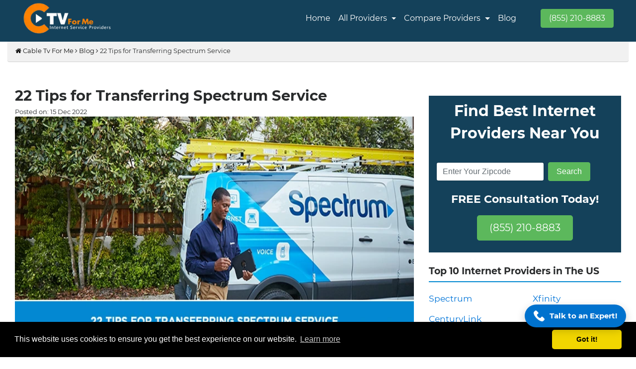

--- FILE ---
content_type: text/html; charset=UTF-8
request_url: https://www.ctvforme.com/blog/22-tips-for-transferring-spectrum-service/
body_size: 10937
content:
<!DOCTYPE html>
<html lang="en-US">


<head>
        <meta charset="UTF-8">
    <title>22 Tips for Transferring Spectrum Service</title>
    <meta name="description" content="The following tips will help you successfully Transferring Spectrum Service. Included are things to do before the switch, and after.">
            <meta name="keywords" content="spectrum transferring service, moving spectrum service, transferring service spectrum">
        <meta name="author" content="CTVForMe">
    <meta name="viewport" content="width=device-width, initial-scale=1.0">
    <meta name="google-site-verification" content="Sz7phOIMYZalO9KaNoZ4NPMWnYqAu0hzoiIhRIBHUAs" />
    <meta name="msvalidate.01" content="FD2F2AD2732E80339266CB89611C431B" />
    <meta name="robots" content="max-image-preview:large">

    <meta name="robots" content="index, follow">


    <link rel="canonical" href="https://www.ctvforme.com/blog/22-tips-for-transferring-spectrum-service/">

    <meta property="og:locale" content="en_US" />    <meta property="og:type" content="website" />    <meta property="og:title" content="22 Tips for Transferring Spectrum Service" />    <meta property="og:url" content="https://www.ctvforme.com/blog/22-tips-for-transferring-spectrum-service/" />    <meta property="og:site_name" content="CTV For Me" />    <meta property="og:image" content="https://www.ctvforme.com/assets/blogs/22-tips-for-transferring-spectrum-service.webp" />    <meta property="twitter:card" content="summary_large_image" />    <meta property="twitter:title" content="22 Tips for Transferring Spectrum Service" />    <meta property="twitter:image" content="https://www.ctvforme.com/assets/blogs/22-tips-for-transferring-spectrum-service.webp" />    <meta property="twitter:site" content="@ctvforme" />    <meta property="twitter:creator" content="@ctvforme" />
    <!-- HTML Meta Tags -->


    <!-- Facebook Meta Tags -->
    <meta property="og:url" content="https://www.ctvforme.com/blog/22-tips-for-transferring-spectrum-service/">
    <meta property="og:type" content="website">
    <meta property="og:title" content="22 Tips for Transferring Spectrum Service">
    <meta property="og:description" content="The following tips will help you successfully Transferring Spectrum Service. Included are things to do before the switch, and after.">
            <meta property="og:image" content="https://www.ctvforme.com/assets/images/ctv-logo.webp">
    


    <!-- Twitter Meta Tags -->
    <meta name="twitter:card" content="summary_large_image">
    <meta property="twitter:domain" content="ctvforme.com">
    <meta property="twitter:url" content="https://www.ctvforme.com/blog/22-tips-for-transferring-spectrum-service/">
    <meta name="twitter:title" content="22 Tips for Transferring Spectrum Service">
    <meta name="twitter:description" content="The following tips will help you successfully Transferring Spectrum Service. Included are things to do before the switch, and after.">
    <meta name="twitter:image" content="https://www.ctvforme.com/assets/images/ctv-logo.webp">
    <link rel="icon" href="https://www.ctvforme.com/assets/images/favicon.webp" sizes="16x16 32x32" type="image/png">
    <link rel="preload" as="style" onload="this.rel='stylesheet'" href="https://www.ctvforme.com/assets/css/fonts.css">
    <link href="https://www.ctvforme.com/assets/css/fonts.css" rel="stylesheet">
            <link rel="stylesheet" href="https://www.ctvforme.com/assets/css/bootstrap.min.css">
        <link rel="preload" as="style" onload="this.rel='stylesheet'" href="https://www.ctvforme.com/assets/css/bootstrap.min.css">
        <link rel="preload" as="style" onload="this.rel='stylesheet'" type="text/css" href="https://www.ctvforme.com/assets/css/map-style.css">
    <link rel="preload" as="style" onload="this.rel='stylesheet'" href="https://www.ctvforme.com/assets/css/style.css">
    <link rel="stylesheet" href="https://www.ctvforme.com/assets/css/style.css">
    <link rel="stylesheet" type="text/css" href="https://www.ctvforme.com/assets/css/map-style.css" />

</head>

<body>
    <header id="main-nav" class="main-nav">
        <nav class="navbar navbar-toggleable-md navbar-inverse bg-navbar">
            <div class="container">
                <button class="navbar-toggler navbar-toggler-right" type="button" data-toggle="collapse" data-target="#navbarSupportedContent" aria-controls="navbarSupportedContent" aria-expanded="false" aria-label="Toggle navigation">
                    <span class="navbar-toggler-icon"></span>
                </button>
                <a class="navbar-brand main-logo" href="https://www.ctvforme.com/">
                    <img src="https://www.ctvforme.com/assets/images/ctv-logo.webp" alt="CTV For Me" width="210" height="70" loading="lazy">
                </a>

                <div class="collapse navbar-collapse justify-content-end" id="navbarSupportedContent">
                    <ul class="navbar-nav main-navigation">
                        <li class="nav-item active ">
                            <a style="color: white" class="nav-link" href="https://www.ctvforme.com/">Home</a>
                        </li>
                        <li class="nav-item dropdown">
                            <span style="color: white" class="nav-link dropdown-toggle" href="https://www.ctvforme.com/internet-service-providers/" id="navbarDropdownMenuLink">
                                All Providers
                            </span>

                            <div class="dropdown-menu dropdown-menu-right" aria-labelledby="navbarDropdownMenuLink">
                                <div class="dropdown-col" style="display: table-cell;padding: 0px 5px 0px 5px;">
                                    <p class=""><b>Internet Providers</b></p>
                                    <a class="dropdown-item" href="https://www.ctvforme.com/spectrum/">Spectrum</a>
                                    <a class="dropdown-item" href="https://www.ctvforme.com/centurylink/">Centurylink</a>
                                    <a class="dropdown-item" href="https://www.ctvforme.com/at-t/">AT&T</a>
                                    <a class="dropdown-item" href="https://www.ctvforme.com/hughesnet/">HughesNet</a>
                                    <a class="dropdown-item" href="https://www.ctvforme.com/xfinity-from-comcast/">Xfinity By Comcast</a>
                                    <a class="dropdown-item" href="https://www.ctvforme.com/verizon/">Verizon</a>
                                    <a class="dropdown-item" href="https://www.ctvforme.com/t-mobile/">T-Mobile</a>
                                    <a class="dropdown-item" href="https://www.ctvforme.com/breezeline/">Breezeline</a>
                                    <a href="https://www.ctvforme.com/internet-service-providers/" class="dropdown-item">All Provider</a>

                                </div>
                                <div class="dropdown-col" style="display: table-cell;padding: 0px 5px 0px 5px;">
                                    <p class="text-center"><b>Plans & Bundles</b></p>
                                    <a class="dropdown-item" href="https://www.ctvforme.com/spectrum-deals-promotions/">Spectrum Deals</a>
                                    <a class="dropdown-item" href="https://www.ctvforme.com/att-deals/">AT&T Deals</a>
                                    <a class="dropdown-item" href="https://www.ctvforme.com/xfinity-deals/">Xfinity Deals</a>
                                    <a class="dropdown-item" href="https://www.ctvforme.com/centurylink-internet-deals/">CenturyLink Deals</a>
                                    <a class="dropdown-item" href="https://www.ctvforme.com/cox-communications-deals/">Cox Deals</a>
                                    <a class="dropdown-item" href="https://www.ctvforme.com/hughesnet-deals/">HughesNet Deals</a>
                                    <a class="dropdown-item" href="https://www.ctvforme.com/frontier-deals/">Frontier Deals</a>
                                    <a class="dropdown-item" href="https://www.ctvforme.com/verizon-high-speed-internet-deals/">Verizon Deals</a>

                                </div>
                                <div class="dropdown-col" style="display: table-cell;padding: 0px 5px 0px 5px;">
                                    <p class="text-center" style="width: 120px;"><b>Connection Type</b></p>
                                    <a class="dropdown-item" href="https://www.ctvforme.com/fiber-internet/">Fiber</a>
                                    <a class="dropdown-item" href="https://www.ctvforme.com/fixed-wireless-internet-providers-in-the-usa/">Wireless</a>
                                    <a class="dropdown-item" href="https://www.ctvforme.com/cable-services-providers/">Cable</a>
                                    <a class="dropdown-item" href="https://www.ctvforme.com/dsl-internet-providers/">DSL</a>
                                    <a class="dropdown-item" href="https://www.ctvforme.com/satellite-internet/">Satellite</a>
                                    <a class="dropdown-item" href="https://www.ctvforme.com/5g-home-internet/">5G Home Internet</a>
                                    <a class="dropdown-item" href="https://www.ctvforme.com/rural-internet-provider/ ">Rural Internet Provider</a>
                                </div>
                            </div>
                        </li>
                        <li class="nav-item dropdown">
                            <span style="color: white" class="nav-link dropdown-toggle" href="#" id="navbarDropdownMenuLink">
                                <!-- <span style="color: white" class="nav-link dropdown-toggle" href="#" id="navbarDropdownMenuLink" aria-haspopup="true" aria-expanded="false"> -->
                                Compare Providers
                            </span>
                            <div class="dropdown-menu dropdown-menu-right" aria-labelledby="navbarDropdownMenuLink">
                                <a class="dropdown-item" href="https://www.ctvforme.com/isp-comparison/">ISP Comparison</a>
                                <!-- <a class="dropdown-item" href="https://www.ctvforme.com/centurylink/">Centurylink</a>                                  -->
                            </div>
                        </li>


                        <li class="nav-item">
                            <a style="color: white" href="https://www.ctvforme.com/blog/" class="nav-link">Blog</a>
                        </li>

                    </ul>
                </div>

                <div class="col-md-2 text-right">
                    <!-- <button id="headercall" class="btn btn-success p-3" style="background-color: #00cc66;border-color: #00cc66;"> -->
                    <a href="tel:+18552108883" class="btn btn-success text-white">(855) 210-8883</a>
                    <!-- </button> -->
                    </span>
                </div>
            </div>
        </nav>
    </header>
    <style>
        .dropdown-menu {
            margin: 1.6rem 0 0;
            padding: 18px;
            font-size: 15px;
            border-radius: 0.25rem 0.25rem 20px 20px;
        }

        .dropdown-menu::after {
            border-left: 9px solid rgba(0, 0, 0, 0) !important;
            border-right: 9px solid rgba(0, 0, 0, 0) !important;
            content: "" !important;
            display: inline-block !important;
            right: 10px !important;
            position: absolute !important;
            top: -7px;
        }

       
    </style><div class="container">
	<div class="breadcrumb"><a href="https://www.ctvforme.com"><i class="fa fa-home"></i>&nbsp;Cable Tv For Me</a>&nbsp;<i class="fa fa-angle-right"></i>&nbsp;<a href="https://www.ctvforme.com/blog/">Blog</a>&nbsp;<i class="fa fa-angle-right"></i>&nbsp;22 Tips for Transferring Spectrum Service</div>		<section class="section-latest container">
			<div class="row">
				<div class="col-sm-12 col-md-8">
					<div class="latest-news">

						<div class="section-content">
							<!-- <ul> -->
							<div class="row news-item">

								<div class="col-md-12 news-item-img">
									<h1 style="font-size: 29px;font-weight: 600;">
										22 Tips for Transferring Spectrum Service									</h1>
									<div class="date">
										Posted on:
										<span class="day">15</span>
										<span class="month">Dec</span>
										<span class="year">2022</span>

									</div>

									<img src="https://www.ctvforme.com/assets/blogs/22-tips-for-transferring-spectrum-service.webp" alt="22 Tips for Transferring Spectrum Service" style="vertical-align: middle;height: 479px;" class="img-fluid" id="blogimgcontent">

								</div>
							</div>
							<div class="row news-item">
								<div class="col-sm-12 news-item-info">
									<br>
									<p>
										<p style="text-align: justify;" align="justify"><span style="font-family: times new roman, times, serif; font-size: 14pt;">Spectrum service is a wireless network that provides a variety of TV, internet, and phone services to its users.</span></p>
<p style="text-align: justify;" align="justify"><span style="font-family: times new roman, times, serif; font-size: 14pt;">If you are a Spectrum service subscriber and want to transfer your service with someone else then it should be done in a timely manner.</span></p>
<p style="text-align: justify;" align="justify"><span style="font-family: times new roman, times, serif; font-size: 14pt;">Spectrum moving services are offered by companies to help you transfer your Spectrum service. Here are some tips for you before you move your Spectrum service.</span></p>
<h2><span style="font-family: times new roman, times, serif; font-size: 14pt;"><strong>Preparing for Your Move</strong></span></h2>
<p><span style="font-family: times new roman, times, serif; font-size: 14pt;">1. Set aside about 10 extra boxes for moving day.</span></p>
<p><span style="font-family: times new roman, times, serif; font-size: 14pt;">2. Get smaller boxes. Although big boxes can hold more, they can become too heavy to lift.</span></p>
<p><span style="font-family: times new roman, times, serif; font-size: 14pt;">3. Ask your kids what they want to know about where you are moving. This will tell you how your kids are feeling and give them something to look forward to when they arrive.</span></p>
<p><span style="font-family: times new roman, times, serif; font-size: 14pt;">4. Take digital photos of complicated electronic hookups (stereos, home entertainment systems, computers). Then use your photos as a diagram when assembling in your new home.</span></p>
<p><span style="font-family: times new roman, times, serif; font-size: 14pt;">5. Every family member should have a “Survival Pack” with extra clothes, toiletries, and favorite things (toys, books, music, etc.) to help with the trip and the first night.</span></p>
<p><span style="font-family: times new roman, times, serif; font-size: 14pt;">6. Have a backup plan for the first night in your new home.</span></p>
<p><span style="font-family: times new roman, times, serif; font-size: 14pt;">7. If you arrive before the moving trucks, you’ll need somewhere to sleep. Have inflatable beds, sleeping bags, or hotel reservations just in case.</span></p>
<h3><strong><span style="font-family: times new roman, times, serif; font-size: 14pt;">Packing</span></strong></h3>
<p style="text-align: justify;"><span style="font-family: times new roman, times, serif; font-size: 14pt;">8. Label your boxes with colored stickers or different colored markers that correspond to different rooms.</span></p>
<p style="text-align: justify;"><span style="font-family: times new roman, times, serif; font-size: 14pt;">9. Pack rarely used items ahead of time. This will save you time when moving day gets closer.</span></p>
<p style="text-align: justify;"><span style="font-family: times new roman, times, serif; font-size: 14pt;">10. Pack things in the order of how you want them to come out. It takes a little extra planning but will make unpacking easier and save you loads of time.</span></p>
<p style="text-align: justify;"><span style="font-family: times new roman, times, serif; font-size: 14pt;">11. Pack related things together. For example, pack bookends with books and extension cords with appliances.</span></p>
<p style="text-align: justify;"><span style="font-family: times new roman, times, serif; font-size: 14pt;">12. Always pack your boxes solid, even if the majority of it is a newspaper or packing peanuts. This will prevent items from sliding around without adding a lot of extra weight.</span></p>
<p style="text-align: justify;"><span style="font-family: times new roman, times, serif; font-size: 14pt;">13. Pack each room individually. It is better to pack room by room so you avoid mixing up items.</span></p>
<p style="text-align: justify;"><span style="font-family: times new roman, times, serif; font-size: 14pt;">14. Do not attach tape directly to polished or painted wood finishes because removing the tape could ruin the surface. Also, try double-boxing fragile items for extra protection.</span></p>
<p style="text-align: justify;"><span style="font-family: times new roman, times, serif; font-size: 14pt;">15. Make an “Open First” box containing all the things you’ll need when you first arrive — toiletries, medications, light bulbs, flashlights, and towels, for example.</span></p>
<p style="text-align: justify;"><span style="font-family: times new roman, times, serif; font-size: 14pt;">16. Use suitcases to their full potential. Suitcases are one of the few items that you need to pack that can also be packed into. It’s a great space and a cost-saver.</span></p>
<h4 style="text-align: justify;"><strong><span style="font-family: times new roman, times, serif; font-size: 14pt;">Moving Day</span></strong></h4>
<p style="text-align: justify;"><span style="font-family: times new roman, times, serif; font-size: 14pt;">17. Keep tools and supplies handy. You’ll need to take things apart when moving out and put them back together when moving in. Keeping supplies nearby makes moving easier and saves time.</span></p>
<p style="text-align: justify;"><span style="font-family: times new roman, times, serif; font-size: 14pt;">18. Before you leave, walk through every room and open all closets and cabinets to make sure you got everything.</span></p>
<p style="text-align: justify;"><span style="font-family: times new roman, times, serif; font-size: 14pt;">19. Pack your truck a quarter at a time, making sure to stack things from the floor to the ceiling. This will allow you to get the most out of your space.</span></p>
<h5 style="text-align: justify;"><strong><span style="font-family: times new roman, times, serif; font-size: 14pt;">Unpacking and Moving In</span></strong></h5>
<p style="text-align: justify;"><span style="font-family: times new roman, times, serif; font-size: 14pt;">20. Have your children unpack their rooms first. (This will keep them busy and out of the way.)</span></p>
<p style="text-align: justify;"><span style="font-family: times new roman, times, serif; font-size: 14pt;">21. Check the batteries in all the smoke detectors and plan a fire escape route in your new home.</span></p>
<p style="text-align: justify;"><span style="font-family: times new roman, times, serif; font-size: 14pt;">22. After moving in, have your kids make a list of things they like about their new home, new school, and new community. This will help them get settled and focus on the good things.</span></p>
<p style="text-align: justify;"><span style="font-family: times new roman, times, serif; font-size: 14pt;"><strong><a href="https://www.ctvforme.com/spectrum/" title="Spectrum">Spectrum</a></strong> is one of the internet service providers in the United States. It provides internet and TV services to over five million customers nationwide.</span></p>
<p style="text-align: justify;"><span style="font-family: times new roman, times, serif; font-size: 14pt;">Spectrum is an online platform that offers internet connection through cable as well as satellite services. It also provides TV services via cable and satellite television systems. Spectrum is a subsidiary of Charter Communications, Inc., the second-largest broadband service provider in the U.S.</span><span style="font-size: large;"><a href="tel:+18887958789"><b></b></a></span><span style="font-family: times new roman, times, serif; font-size: 14pt;"></span></p>
<div class="container" style="background: linear-gradient(to right, #14415A, #14415A);">
<div class="row p-3">
<div class="col-md-8">
<p style="font-size: 26px !important;" class="mb-0 text-white"><b>Looking for Move your Current Address to New Address Now!<br></b></p>
</div>
<div class="col-md-4">
<div class="p-3"><a href="tel:+18887958789" class="btn btn-success btn-lg"><b>(888) 795-8789</b></a></div>
</div>
</div>
</div>
<p style="text-align: justify;"><strong><span style="font-family: times new roman, times, serif; font-size: 14pt;">Resources</span></strong></p>
<p style="text-align: justify;"><a href="https://www.ctvforme.com/blog/how-to-use-spectrum-voice-to-improve-your-communication-and-collaboration/" title="How to use Spectrum Voice to improve your communication and collaboration?"><strong><span style="font-family: times new roman, times, serif; font-size: 14pt;">How to use Spectrum Voice to improve your communication and collaboration?</span></strong></a></p>
<p style="text-align: justify;"><a href="https://www.ctvforme.com/blog/is-spectrum-internet-for-business-worth-it/" title="Is Spectrum Internet For Business Worth It"><strong><span style="font-family: times new roman, times, serif; font-size: 14pt;">Is Spectrum Internet For Business Worth It</span></strong></a></p>
<p style="text-align: justify;"><a href="https://www.ctvforme.com/blog/spectrum-tv-pricing-what-you-need-to-know/" title="Spectrum TV Pricing: What You Need to Know"><strong><span style="font-family: times new roman, times, serif; font-size: 14pt;">Spectrum TV Pricing: What You Need to Know</span></strong></a></p>									</p>
																			</p>

										                                            											<br>

										<h4><b>Related Stories</b></h4>
										<div class="row">


																									<div class="col-md-6">
															<a href="https://www.ctvforme.com/blog/spectrum-black-friday-deals-2025-huge-savings-on-internet-tv-mobile-plans/">
																<img src="https://www.ctvforme.com/assets/blogs/image_1762143227165.webp" alt="" class="img-fluid" style="border-radius: 4px;height: 220px;width: 390px;" loading="lazy">
																<p class="text-left pt-2" style="font-size: 12pt;">Spectrum Black Friday Deals 2025: Huge Savings on Internet, TV & Mobile Plans</p>
															</a>
														</div>
																									<div class="col-md-6">
															<a href="https://www.ctvforme.com/blog/how-to-get-the-best-spectrum-deals-for-new-customers/">
																<img src="https://www.ctvforme.com/assets/blogs/how-to-get-the-best-spectrum-deals-for-new-customers.webp" alt="" class="img-fluid" style="border-radius: 4px;height: 220px;width: 390px;" loading="lazy">
																<p class="text-left pt-2" style="font-size: 12pt;">How to Get the Best Spectrum Deals for New Customers [2025 Guide]</p>
															</a>
														</div>
																									<div class="col-md-6">
															<a href="https://www.ctvforme.com/blog/best-deals-on-spectrum-internet-specials/">
																<img src="https://www.ctvforme.com/assets/blogs/best-deals-on-spectrum-internet-specials.webp" alt="" class="img-fluid" style="border-radius: 4px;height: 220px;width: 390px;" loading="lazy">
																<p class="text-left pt-2" style="font-size: 12pt;">Spectrum Internet Specials: Best Deals Now!</p>
															</a>
														</div>
																									<div class="col-md-6">
															<a href="https://www.ctvforme.com/blog/affordable-connectivity-spectrum-internet-deal/">
																<img src="https://www.ctvforme.com/assets/blogs/affordable-connectivity-spectrum-internet-deal.webp" alt="" class="img-fluid" style="border-radius: 4px;height: 220px;width: 390px;" loading="lazy">
																<p class="text-left pt-2" style="font-size: 12pt;">Spectrum Internet Deal for Affordable Connectivity</p>
															</a>
														</div>
																									<div class="col-md-6">
															<a href="https://www.ctvforme.com/blog/spectrum-internet-prices-how-much-is-spectrum-internet/">
																<img src="https://www.ctvforme.com/assets/blogs/spectrum-internet-prices-how-much-is-spectrum-internet.webp" alt="" class="img-fluid" style="border-radius: 4px;height: 220px;width: 390px;" loading="lazy">
																<p class="text-left pt-2" style="font-size: 12pt;">Spectrum Internet Prices: Affordable Plans & Offers</p>
															</a>
														</div>
																									<div class="col-md-6">
															<a href="https://www.ctvforme.com/blog/spectrum-internet-ultra-your-best-connection-option/">
																<img src="https://www.ctvforme.com/assets/blogs/spectrum-internet-ultra-your-best-connection-option.webp" alt="" class="img-fluid" style="border-radius: 4px;height: 220px;width: 390px;" loading="lazy">
																<p class="text-left pt-2" style="font-size: 12pt;">Get the Best Connection with Spectrum Internet Ultra</p>
															</a>
														</div>
											

										</div>

								</div>
							</div>

							<!-- </ul> -->
						</div>
					</div>
				</div>
                


<!-- Output JSON-LD -->
<script type="application/ld+json">
{"@context":"https://schema.org","@type":"BreadcrumbList","itemListElement":[{"@type":"ListItem","position":1,"name":"Home","item":"https://www.ctvforme.com/"},{"@type":"ListItem","position":2,"name":"Blog","item":"https://www.ctvforme.com/blog/"},{"@type":"ListItem","position":3,"name":"22 Tips for Transferring Spectrum Service","item":"https://www.ctvforme.com/blog/22-tips-for-transferring-spectrum-service/"}]}</script>



<!-- Sticky Call Button -->
<div class="sticky-call-button">
  <a href="tel:+18339420105" class="call-now-link">
    <img src="https://cdn-icons-png.flaticon.com/512/597/597177.png" alt="Call Icon" />
    <span>Talk to an Expert!</span>
  </a>
</div>
 
<style>
/* Base Styles */
.sticky-call-button {
  position: fixed;
  bottom: 60px;
  right: 20px;
  z-index: 99999;
  pointer-events: auto;
}
 
/* Call Button Styling */
.call-now-link {
  display: flex;
  align-items: center;
  background-color: #0072ce;
  color: #fff;
  padding: 12px 18px;
  border-radius: 30px;
  font-size: 15px;
  font-weight: 600;
  text-decoration: none;
  box-shadow: 0 6px 18px rgba(0, 0, 0, 0.2);
  transition: background-color 0.3s ease;
}
 
/* Icon Styling */
.call-now-link img {
  width: 22px;
  height: 22px;
  margin-right: 10px;
  filter: brightness(0) invert(1);
}
 
/* Hover effect */
.call-now-link:hover {
  background-color: #005a9e;
}
 
/* Mobile Fix */
@media screen and (max-width: 768px) {
  .sticky-call-button {
    bottom: 15px;
    right: 15px;
  }
 
  .call-now-link {
    font-size: 14px;
    padding: 10px 16px;
  }
 
  .call-now-link span {
    white-space: nowrap;
    overflow: hidden;
    text-overflow: ellipsis;
    max-width: 140px;
    display: inline-block;
  }
}
</style>


				<div class="col-sm-4 col-md-4">
					<div style="background: #14415A;" class="pb-2 mt-3">
						<div class="col-md-12">
							<p class="text-white text-center pt-2" style="font-size: 30px !important;"><b>Find Best Internet Providers Near You</b></p>
							<div class="search-form text-center" style="display: inline-grid;">
								<form class="form-inline text-center" action="https://www.ctvforme.com/cabletvproviders/" method="post">
									<input type="text" name="zipcode" required="" minlength="5" maxlength="5" class="form-control mb-2 mr-sm-2 mb-sm-0 zip-search" id="inlineFormInput" placeholder="Enter Your Zipcode">
									<input type="submit" id="footerzip" class="btn btn-success" value="Search">
								</form>
							</div>
						</div>
						<p class="text-white text-center" style="font-size: 22px !important;"><b>FREE Consultation Today!</b></p>
						<p class="text-center"><a href="tel:+18552108883" class="btn btn-success btn-lg">(855) 210-8883</a></p>
					</div>


					<div style="margin: -20px 0px 20px 0px !important;" class="other-brands-title text-left">
						<br><br>
						<h3 style="font-size: 19px;">Top 10 Internet Providers in The US</h3>
					</div>
					<div class="row">
						<div class="col-md-6">
							<p style="font-size: 13pt;"><a href="https://www.ctvforme.com/spectrum/">Spectrum</a></p>
							<p style="font-size: 13pt;"><a href="https://www.ctvforme.com/centurylink/">CenturyLink</a></p>
							<p style="font-size: 13pt;"><a href="https://www.ctvforme.com/at-t/">AT&T</a></p>
							<p style="font-size: 13pt;"><a href="https://www.ctvforme.com/mediacom/">Mediacom</a></p>
							<p style="font-size: 13pt;"><a href="https://www.ctvforme.com/frontier/">Frontier</a></p>


						</div>
						<div class="col-md-6">
							<p style="font-size: 13pt;"><a href="https://www.ctvforme.com/xfinity-from-comcast/">Xfinity</a></p>
							<p style="font-size: 13pt;"><a href="https://www.ctvforme.com/verizon/">Verizon</a></p>
							<p style="font-size: 13pt;"><a href="https://www.ctvforme.com/earthlink/">EarthLink</a></p>
							<p style="font-size: 13pt;"><a href="https://www.ctvforme.com/optimum-online/">Optimum</a></p>
							<p style="font-size: 13pt;"><a href="https://www.ctvforme.com/hughesnet/">HughesNet</a></p>

						</div>
						<a href="https://www.ctvforme.com/internet-service-providers/" class="btn  btn-success" style="margin-left: 15px;"><b>View All</b></a>


					</div>
					<br>
					<div style="margin: -20px 0px 20px 0px !important;" class="other-brands-title text-left">
						<br>
						<h3 style="font-size: 19px;">Internet Provider Types</h3>
					</div>
					<div class="row">
						<div class="col-md-6">
							<p style="font-size: 13pt;"><a href="https://www.ctvforme.com/fiber-internet/">Fiber</a></p>
							<p style="font-size: 13pt;"><a href="https://www.ctvforme.com/cable-services-providers/">Cable</a></p>
							<p style="font-size: 13pt;"><a href="https://www.ctvforme.com/satellite-internet/">Satellite</a></p>

						</div>
						<div class="col-md-6">
							<p style="font-size: 13pt;"><a href="https://www.ctvforme.com/fixed-wireless-internet-providers-in-the-usa/">Wireless</a></p>
							<p style="font-size: 13pt;"><a href="https://www.ctvforme.com/dsl-internet-providers/">DSL</a></p>
							<p style="font-size: 13pt;"><a href="https://www.ctvforme.com/5g-home-internet/">5G Internet</a></p>
						</div>
					</div>
					<br>
					<div style="margin: -20px 0px 20px 0px !important;" class="other-brands-title text-left">

						<h3 style="font-size: 19px;">Recent Post</h3>
					</div>
											<p style="font-size: 13pt;"><a href="https://www.ctvforme.com/blog/best-mediacom-compatible-modems-in-2026-save-on-rental-fees-boost-speed/">Best Mediacom Compatible Modems in 2026 – Save on Rental Fees & Boost Speed</a></p>
											<p style="font-size: 13pt;"><a href="https://www.ctvforme.com/blog/what-is-wi-fi-8-features-speed-release-date-how-it-works/">What Is Wi-Fi 8? Features, Speed, Release Date & How It Works</a></p>
											<p style="font-size: 13pt;"><a href="https://www.ctvforme.com/blog/quantum-fiber-router-settings-login-wi-fi-setup-optimization-tips/">Quantum Fiber Router Settings: Login, Wi-Fi Setup & Optimization Tips</a></p>
											<p style="font-size: 13pt;"><a href="https://www.ctvforme.com/blog/quantum-fiber-port-forwarding-complete-setup-guide-for-routers/">Quantum Fiber Port Forwarding: Complete Setup Guide for Routers</a></p>
											<p style="font-size: 13pt;"><a href="https://www.ctvforme.com/blog/quantum-fiber-instant-internet-how-it-works-is-it-worth-it/">Quantum Fiber Instant Internet: How It Works & Is It Worth It?</a></p>
										<a href="https://www.ctvforme.com/blog/" class="btn btn-success"><b>All Posts</b></a>
					<div style="margin: -20px 0px 20px 0px !important;" class="other-brands-title text-left">
						<br><br>
						<h3 style="font-size: 19px;">Best Internet Deals</h3>
					</div>
					<div class="row">
						<div class="col-md-6">
							<p style="font-size: 13pt;"><a href="https://www.ctvforme.com/spectrum-deals-promotions/">Spectrum Deals</a></p>
							<p style="font-size: 13pt;"><a href="https://www.ctvforme.com/centurylink-internet-deals/">CenturyLink Deals</a></p>
							<p style="font-size: 13pt;"><a href="https://www.ctvforme.com/verizon-high-speed-internet-deals/">Verizon Deals</a></p>
							<p style="font-size: 13pt;"><a href="https://www.ctvforme.com/cox-communications-deals/">Cox Deals</a></p>

						</div>
						<div class="col-md-6">
							<p style="font-size: 13pt;"><a href="https://www.ctvforme.com/frontier-communications-deals/">Frontier Deals</a></p>
							<p style="font-size: 13pt;"><a href="https://www.ctvforme.com/xfinity-deals/">Xfinity Deals</a></p>
							<p style="font-size: 13pt;"><a href="https://www.ctvforme.com/att-deals/">AT&T Deals</a></p>
						</div>
					</div>
					<div style="margin: -20px 0px 20px 0px !important;" class="other-brands-title text-left">
						<br><br>
						<h3 style="font-size: 19px;">Compare Providers</h3>
					</div>

					<div class="row">
						<div class="col-md-7">
							<p style="text-align: left !important;font-size: 13pt !important;"><a href="https://www.ctvforme.com/verizon-fios-vs-xfinity/">Verizon Fios Vs. Xfinity</a></p>
                            <p style="text-align: left !important;font-size: 13pt !important;"><a href="https://www.ctvforme.com/att-vs-cox/">AT&T Vs. Cox</a></p>
						</div>
						<div class="col-md-5">

							<p style="text-align: left !important;font-size: 13pt !important;"><a href="https://www.ctvforme.com/at-t-vs-spectrum/">AT&T Vs. Spectrum</a></p>
							<p style="text-align: left !important;font-size: 13pt !important;"><a href="https://www.ctvforme.com/att-vs-xfinity/">AT&T Vs. Xfinity</a></p>

						</div>
					</div>

				</div>


						</div>
		</section>
</div>
<style>
	/* p {
		text-align: justify !important;
		font-family: Times New Roman, serif !important;
		font-size: large !important;
	} */

	/* #headercall{
		display: none;
	} */

	@media (min-width: 250px) and (max-width: 655px) {

		h1 {
			font-size: 1.5rem !important;
			margin-top: -30px;
		}


		#blogimgcontent {
			height: 200px !important;
			width: 343px !important;
		}

	}

	.st-last {
		display: none !important;
	}

	h2 strong span {
		font-size: 22pt !important;
	}

	h3 strong span {
		font-size: 20pt !important;
	}

	h4 strong span {
		font-size: 18pt !important;
	}

	h5 strong span {
		font-size: 18pt !important;
	}

	h6 strong span {
		font-size: 18pt !important;
	}

	/* p {
		font-size: 15px !important;
		font-family: 'Montserrat', sans-serif !important;
	}

	span {
		font-size: 15px !important;
		font-family: 'Montserrat', sans-serif !important;
	}

	p span {
		font-size: 15px !important;
		font-family: 'Montserrat', sans-serif !important;
	}

	p strong span {
		font-size: 20px !important;
		font-family: 'Montserrat', sans-serif !important;
	}

	ul li span {
		font-size: 15px !important;
		font-family: 'Montserrat', sans-serif !important;
	}

	h2 strong span {
		font-size: 17pt !important;
		font-family: 'Montserrat', sans-serif !important;

	}

	h3 strong span {
		font-size: 15pt !important;
		font-family: 'Montserrat', sans-serif !important;

	}

	h4 strong span {
		font-size: 14pt !important;
		font-family: 'Montserrat', sans-serif !important;

	}

	h5 strong span {
		font-size: 17pt !important;
		font-family: 'Montserrat', sans-serif !important;

	}

	h6 strong span {
		font-size: 13pt !important;
		font-family: 'Montserrat', sans-serif !important;

	}


	h2 span strong {
		font-size: 17pt !important;
		font-family: 'Montserrat', sans-serif !important;

	}

	h3 span strong {
		font-size: 15pt !important;
		font-family: 'Montserrat', sans-serif !important;

	}

	h4 span strong {
		font-size: 14pt !important;
		font-family: 'Montserrat', sans-serif !important;

	}

	h5 span strong {
		font-size: 17pt !important;
		font-family: 'Montserrat', sans-serif !important;

	}

	h6 span strong {
		font-size: 13pt !important;
		font-family: 'Montserrat', sans-serif !important;

	}

	h2 {
		font-size: 17pt !important;
		font-family: 'Montserrat', sans-serif !important;

	}

	h3 {
		font-size: 15pt !important;
		font-family: 'Montserrat', sans-serif !important;

	}

	h4 {
		font-size: 14pt !important;
		font-family: 'Montserrat', sans-serif !important;

	}

	h5 {
		font-size: 17pt !important;
		font-family: 'Montserrat', sans-serif !important;

	}

	h6 {
		font-size: 13pt !important;
		font-family: 'Montserrat', sans-serif !important;

	}

	h2 span {
		font-size: 17pt !important;
		font-family: 'Montserrat', sans-serif !important;

	}

	h3 span {
		font-size: 15pt !important;
		font-family: 'Montserrat', sans-serif !important;

	}

	h4 span {

		font-family: 'Montserrat', sans-serif !important;

	}

	h5 span {
		font-size: 17pt !important;
		font-family: 'Montserrat', sans-serif !important;

	}

	h6 span {
		font-size: 13pt !important;
		font-family: 'Montserrat', sans-serif !important;

	}


	h2 strong {
		font-size: 17pt !important;
		font-family: 'Montserrat', sans-serif !important;

	}

	h3 strong {
		font-size: 15pt !important;
		font-family: 'Montserrat', sans-serif !important;

	}

	h4 strong {
		font-size: 14pt !important;
		font-family: 'Montserrat', sans-serif !important;

	}

	h5 strong {
		font-size: 17pt !important;
		font-family: 'Montserrat', sans-serif !important;

	}

	h6 strong {
		font-size: 13pt !important;
		font-family: 'Montserrat', sans-serif !important;

	}

	h4 b {
		font-size: 1.5rem !important;
	} */
</style>
<script type="application/ld+json">
	{
		"@context": "https://schema.org",
		"@type": "Article",
		"mainEntityOfPage": {
			"@type": "WebPage",
			"@id": "https://www.ctvforme.com/blog/22-tips-for-transferring-spectrum-service/"
		},
		"headline": "https://www.ctvforme.com/blog/22-tips-for-transferring-spectrum-service/",
		"description": "The following tips will help you successfully Transferring Spectrum Service. Included are things to do before the switch, and after.",
		"image": "https://www.ctvforme.com/assets/blogs/22-tips-for-transferring-spectrum-service.webp",
		"author": {
			"@type": "Organization",
			"name": "CtvforMe",
			"description": "At CTVForMe,our mission is to help you identify the 

			best TV,
			internet and phone packages in the market.
			",
			"sameAs": "https://www.ctvforme.com/"
		},
		"publisher": {
			"@type": "Organization",
			"name": "ctvforme",
			"telephone": "(855) 210-8883",
			"logo": {
				"@type": "ImageObject",
				"url": "https://www.ctvforme.com/assets/images/ctv-logo.webp"
			}
		}

	}
</script>
<!-- <script type="text/javascript" src="//platform-api.sharethis.com/js/sharethis.js#property=5b3f48f0c5ed960011521b55&product=sticky-share-buttons"></script> -->  <footer class="main-footer">
  <div class="container">
    <div class="copyright">
      <div class="row">
        <div class="col-md-3 text-center" style="margin-bottom: 21px;">
          <img src="https://www.ctvforme.com/assets/images/ctv-logo.webp" alt="Ctv Logo" srcset="" width="210" height="70" loading="lazy">
          <br>
          <p class="text-white" style="font-size:20px;"><b>Follow Us</b></strong></p><br>
          <strong>
            <a class="fb" href="https://www.facebook.com/Ctvforme-512228772538611/?ref=pages_you_manage" target="_blank" alt="facebook" aria-label="facebook"><i class="fa fa-facebook"></i></a>
            <a class="twitter" href="https://twitter.com/ctvforme" target="_blank" alt="twitter" aria-label="twitter"><i class="fa fa-twitter"></i></a>
            <a class="gplus" href="https://www.pinterest.com/cabletvforme/_created/" target="_blank" alt="pinterest" aria-label="pinterest"><i class="fa fa-pinterest"></i></a>
            <a class="youtube" href="https://www.youtube.com/@Ctvforme" aria-label="youtube" target="_blank"><i class="fa fa-youtube-play"></i></a>
          </strong>

        </div>

        <div class="col-md-3">
          <p style="margin-left: 27px; color: white;font-size:20px;"><strong>Provider Coverage</p></strong>
          <ul class="footerlink">
            <li><a style="color: white;font-size:16px;" href="https://www.ctvforme.com/spectrum/">Spectrum</a></li>
            <li><a style="color: white;font-size:16px;" href="https://www.ctvforme.com/centurylink/">Centurylink</a></li>
            <li><a style="color: white;font-size:16px;" href="https://www.ctvforme.com/windstream/">Windstream</a></li>
            <li><a style="color: white;font-size:16px;" href="https://www.ctvforme.com/cox/">Cox</a></li>
            <li><a style="color: white;font-size:16px;" href="https://www.ctvforme.com/frontier/">Frontier</a></li>
            <li><a style="color: white;font-size:16px;" href="https://www.ctvforme.com/xfinity-from-comcast/">Xfinity By Comcast</a></li>
            <li><a style="color: white;font-size:16px;" href="https://www.ctvforme.com/mediacom/">Mediacom</a></li>
            <li><a style="color: white;font-size:16px;" href="https://www.ctvforme.com/earthlink/">Earthlink</a></li>
          </ul>


        </div>
        <div class="col-md-4">
          <p style="margin-left: 27px; color: white;font-size:20px;"><strong>City Internet Coverage </p></strong>
          <ul class="footerlink">
            <li><a style="color: white;font-size:16px;" href="https://www.ctvforme.com/internet-service-providers/los-angeles/ca/">Los Angeles Internet Providers</a></li>
            <li><a style="color: white;font-size:16px;" href="https://www.ctvforme.com/internet-service-providers/chicago/il/">Chicago Internet Providers</a></li>
            <li><a style="color: white;font-size:16px;" href="https://www.ctvforme.com/internet-service-providers/houston/tx/">Houston Internet Providers</a></li>
            <li><a style="color: white;font-size:16px;" href="https://www.ctvforme.com/internet-service-providers/dallas/tx/">Dallas Internet Providers</a></li>
            <li><a style="color: white;font-size:16px;" href="https://www.ctvforme.com/internet-service-providers/phoenix/az/">Phoenix Internet Providers</a></li>
            <li><a style="color: white;font-size:16px;" href="https://www.ctvforme.com/internet-service-providers/san-antonio/tx/">San Antonio Internet Providers</a></li>
            <li><a style="color: white;font-size:16px;" href="https://www.ctvforme.com/internet-service-providers/seattle/wa/">Seattle Internet Providers</a></li>
            <li><a style="color: white;font-size:16px;" href="https://www.ctvforme.com/internet-service-providers/san-francisco/ca/">San Francisco Internet Providers</a></li>
          </ul>

        </div>
        <div class="col-md-2">
          <p style="margin-left: 27px; color: white;font-size:20px;"><strong>Resources</p></strong>
          <ul class="footerlink">
            <li><a style="color: white;" href="https://www.ctvforme.com/">Home</a></li>
            <li><a style="color: white;" href="https://www.ctvforme.com/about-us/">About Us</a></li>
            <li><a style="color: white;" href="https://www.ctvforme.com/blog/">Blogs</a></li>
            <li><a style="color: white;" href="https://www.ctvforme.com/privacy-policy/">Privacy Policy</a></li>
            <li><a style="color: white;" href="https://www.ctvforme.com/terms-of-service/">Terms of Service</a></li>
            <li><a style="color: white;" href="https://www.ctvforme.com/faq/">FAQ</a></li>
            <li><a style="color: white;" href="https://www.ctvforme.com/sitemap.xml">Sitemap</a></li>
          </ul>
        </div>

      </div>
    </div>
    <p style="text-align: justify;color:white;font-size: 12px;" class="pt-2" id="smalltext">
    <b>Disclaimer:</b> CtvforMe is a website dedicated to independent reviews, availability comparisons, and research. We gather data from providers, public sources, and government databases to ensure you have access to the latest deals and accurate information.
      </p>
  </div>
  </div>
  </div>
  </div>
</footer>

<div class="container-fluid footer-copyright">
  <div class="text-center">
    <div class="copy">Copyright &copy; 2026 <a href="https://www.ctvforme.com/">CTVForMe</a> All Rights Reserved.</div>
  </div>
</div>
<!-- <script defer src="https://www.webforce.digital/analytics/pixel/H2prqPFfJBMcpgd7"></script> -->

<!-- <script src="https://www.ctvforme.com/assets/js/ctvhome-gif.js"></script> -->

<!-- Google Tag Manager -->
<script>
  (function(w, d, s, l, i) {
    w[l] = w[l] || [];
    w[l].push({
      'gtm.start': new Date().getTime(),
      event: 'gtm.js'
    });
    var f = d.getElementsByTagName(s)[0],
      j = d.createElement(s),
      dl = l != 'dataLayer' ? '&l=' + l : '';
    j.async = true;
    j.src =
      'https://www.googletagmanager.com/gtm.js?id=' + i + dl;
    f.parentNode.insertBefore(j, f);
  })(window, document, 'script', 'dataLayer', 'GTM-KDTKMCP');
</script>
<!-- End Google Tag Manager -->
<!-- Google tag (gtag.js) -->
<script async src="https://www.googletagmanager.com/gtag/js?id=G-L3KXYS290G"></script>
<script>
  window.dataLayer = window.dataLayer || [];

  function gtag() {
    dataLayer.push(arguments);
  }
  gtag('js', new Date());

  gtag('config', 'G-L3KXYS290G');
</script>

<script type="application/ld+json">
  {
    "@context": "http://schema.org",
    "@type": "Organization",
    "name": "CtvforME",
    "url": "https://www.ctvforme.com/",
    "aggregateRating": {
      "@type": "AggregateRating",
      "ratingValue": "4.3",
      "bestRating": "5",
      "reviewCount": "319225"
    },
    "sameAs": [
      "https://www.facebook.com/Ctvforme-512228772538611/",
      "https://in.pinterest.com/cabletvforme/",
      "https://twitter.com/ctvforme",
      "https://www.instagram.com/ctvforma/"
    ]
  }
</script>

<script type="text/javascript">
    (function(c,l,a,r,i,t,y){
        c[a]=c[a]||function(){(c[a].q=c[a].q||[]).push(arguments)};
        t=l.createElement(r);t.async=1;t.src="https://www.clarity.ms/tag/"+i;
        y=l.getElementsByTagName(r)[0];y.parentNode.insertBefore(t,y);
    })(window, document, "clarity", "script", "r4v0yyw504");
</script>

<!-- Default Statcounter code for ctvforme
https://www.ctvforme.com/ -->
<script type="text/javascript">
  var sc_project = 12521299;
  var sc_invisible = 1;
  var sc_security = "080fff34";
</script>
<script type="text/javascript" src="https://www.statcounter.com/counter/counter.js" async></script>
<noscript>
  <div class="statcounter"><a title="website
statistics" href="https://statcounter.com/" target="_blank"><img class="statcounter" src="https://c.statcounter.com/12521299/0/080fff34/1/" alt="website statistics" referrerPolicy="no-referrer-when-downgrade"></a></div>
</noscript>
<!-- End of Statcounter Code -->
<script src="https://www.ctvforme.com/assets/js//f8d66d1ee8.js"></script>
<script src="https://www.ctvforme.com/assets/js/jquery-3.1.1.slim.min.js"></script>
<script src="https://www.ctvforme.com/assets/js/tether.min.js"></script>
<script src="https://www.ctvforme.com/assets/js/bootstrap.min.js"></script>
<script>
  //Dropdown on Hover
  $('body').on('mouseenter mouseleave', '.dropdown', function(e) {
    var _d = $(e.target).closest('.dropdown');
    _d.addClass('show');
    setTimeout(function() {
      _d[_d.is(':hover') ? 'addClass' : 'removeClass']('show');
    }, 300);
  });
</script>
<link rel="stylesheet" type="text/css" href="//cdnjs.cloudflare.com/ajax/libs/cookieconsent2/3.1.0/cookieconsent.min.css" />
<script src="//cdnjs.cloudflare.com/ajax/libs/cookieconsent2/3.1.0/cookieconsent.min.js"></script>
<script>
  window.addEventListener("load", function() {
    window.cookieconsent.initialise({
      "palette": {
        "popup": {
          "background": "#000"
        },
        "button": {
          "background": "#f1d600"
        }
      },
      "theme": "classic",
      "content": {
        "href": ""
      }
    })
  });
</script>

<style>
  
  a.youtube {
    background: #FF0000;
    padding: 10px 10px 10px 10px;
    border-radius: 5px;
    color: white;
    text-align: center;
}
  #smalltext{
    margin-top: 0!important;
    margin-bottom: -1rem!important;
}
  ul.footerlink {
    color: white;
    font-size: 12px;
  }

  ul.footerlink a {
    font-size: 15px;
  }

  @media (max-width:480px) {
    .main-slider {
      background: #1A77A5 !important;
    }
  }
</style>
<script>
  var acc = document.getElementsByClassName("accordion");
  var i;

  for (i = 0; i < acc.length; i++) {
    acc[i].addEventListener("click", function() {
      this.classList.toggle("acc-active");
      var panel = this.nextElementSibling;
      if (panel.style.maxHeight) {
        panel.style.maxHeight = null;
      } else {
        panel.style.maxHeight = panel.scrollHeight + "px";
      }
    });
  }
</script>





<!-- <script>
  document.addEventListener("DOMContentLoaded", function() {
    var xhr = new XMLHttpRequest();
    xhr.open('GET', 'https://pro.ip-api.com/json/?key=GlzT6HcUh0PScIt&fields=status,message,country,countryCode,region,regionName,city,district,zip,timezone,proxy,hosting,mobile');
    xhr.responseType = 'json';
    xhr.send();
    xhr.onload = function() {
      if (xhr.status == 200) {
        if (!xhr.response.proxy && !xhr.response.hosting && xhr.response.countryCode !== "IN") {
          var links = document.querySelectorAll("[href^=tel]");
          for (var i = 0; i < links.length; i++) {
            if (i === 1) {
              links[i].href = "tel:(855) 210-8883";
              links[i].innerHTML = "Call (855) 210-8883";
            } else {
              links[i].href = "tel:(855) 210-8883";
              links[i].innerHTML = "(855) 210-8883";
            }
          }
        }
      }
    };
  });
</script> -->
</body>

</html>

--- FILE ---
content_type: text/css
request_url: https://www.ctvforme.com/assets/css/style.css
body_size: 5696
content:
@font-face {
    font-family: 'montserrat';
    font-style: normal;
    font-weight: 400;
    src: local('montserrat Regular'), local('montserrat-Regular'),
      url(https://fonts.gstatic.com/s/montserrat/v15/JTUSjIg1_i6t8kCHKm459Wlhyw.woff2)
        format('woff2');
    font-display: swap;
  }

.fontchange h2  h3 p span table tr td ul li {
	font-family: 'Montserrat', sans-serif !important;
}

.space-control{
    padding: 15px 0px 0px 0px;
}
.latest-news-home {
    background: #E9EAEC;
    padding: 20px 5px;
}

.news-wrapper {
    box-shadow: 0px 1px 2px rgba(0, 0, 0, 0.15);
}

.news-image a img {
    width: 100%;
    height: 180px;
}

.news-title {
    font-size: 18px;
    padding: 20px 10px;
    color: #292b2c;
    background: #fff;
    min-height: 100px;
}

.news-title a {
    color: #292b2c;
}

.modal-body p {
    text-align: justify !important;
}

.modal-body h6 {
    text-align: left !important;
}

.list-group-item {
    height: auto !important;
}

body {
    font-family: 'Montserrat', sans-serif;
    font-size: 13px;
}

a,
a:hover {
    text-decoration: none;
}
a:hover {
    text-decoration: none !important;
}

.bg-navbar {
    background: #14415a;
    /* padding: 20px 15px; */
    padding: 8px 15px;
    z-index: 99;
}

.container {
    width: 100%;
    max-width: 1300px;
}

.active {
    color: #E8EAF6;
}

.main-navigation {
    font-size: 16px;
    letter-spacing: 0.6;
}

.main-logo {
    font-weight: 700;
    text-transform: uppercase;
    letter-spacing: 1;
    margin-right: 20px;
}

.main-slider {
    background: linear-gradient(to right, #67B26F, #4ca2cd) #D7DDE8;
    padding: 30px 15px;
    position: relative;
    margin-top: -20px;
}

.slider-text {
    font-size: 30px;
    font-weight: 700;
    color: #fff;
    padding: 10px 0;
}

.slider-text-h2 {
    font-weight: 300;
    font-size: 22px;
    color: #f5f5f5;
    padding: 5px 0;
}

.search-form {
    padding: 20px 0;
}

.btn-main {
    background: #0288D1;
    font-family: 'Montserrat', sans-serif;
    color: #fff;
    cursor: pointer;
}

.slider-img img {
    max-width: 100%;
    width: 470px;
    height: 220px;
}

.call-now {
    background: #0288D1;
    padding: 20px 0;
    text-align: center;
}

.call-text {
    color: #fff;
    font-size: 34px;
}

.section-title {
    font-size: 36px;
    text-align: center;
    font-weight: 700;
    padding: 5px 0px 30px 0px;
}

.info-0 {
    padding: 30px 0;
}

.info-1 {
    background: #E9EAEC;
    padding: 30px 0;
}

.info-img figure img {
    margin: 0 auto;
    display: block;
}

.info-title h3 {
    color: #2e2e2e;
    font-size: 28px;
    line-height: 32px;
    text-align: center;
    font-weight: 700;
}

.info-content p {
    color: #808284;
    font-size: 14px;
    line-height: 20px;
    text-align: center;
}

.breadcrumb {
    margin: 0px 0px;
    background: #f1f1f1;
    box-shadow: rgba(0, 0, 0, 0.2) 0px 1px 1px 0px;
}
@media (max-width: 700px) {
    .breadcrumb {
        margin: 10px 0px;
    }
}

.breadcrumb a {
    text-decoration: none;
    color: #111;
    letter-spacing: 0.5;
}

.brand-title {
    font-size: 30px;
    font-weight: 700;
    color: #0288D1;
    text-align: center;
}

.brand-title h1 {
    font-size: 30px;
    font-weight: 700;
}

.brand-image img {
    max-width: 100%;
    width: 300px;
}

.brand-ratings,
.brand-state-count,
.brand-site {
    padding: 5px 0;
    font-size: 14px;
}

.state-title {
    border-bottom: 2px solid #0288D1;
    margin: 0px 0px 20px 0px;
}

.state-title h2 {
    margin: 10px auto;
    font-weight: 700;
    font-size: 26px;
}

.locations-link a {
    text-decoration: none;
}

.other-brands {
    text-align: center;
    background: #FCFCFC;
    border: 1px solid #F2F2F2;
}

.other-brands img {
    max-width: 100%;
    /*width: 250px;*/
    height: 80px;
    padding: 10px 0px;
    margin: 10px auto;
}

.other-brands-title {
    border-bottom: 2px solid #0288D1;
    margin: 0px 0px 20px 0px;
    text-align: center;
}

.other-brands-title h3 {
    margin: 10px auto;
    font-weight: 700;
    font-size: 26px;
}

.main-footer {
    background: #14415a;
    padding: 30px 0;
}

.copy {
    color: #fff;
}

.copy a {
    color: #fff;
    font-weight: 700;
    letter-spacing: 0.6;
    text-decoration: none;
}

.starRating:not(old) {
    display: inline-block;
    width: 7.5em;
    height: 1.5em;
    overflow: hidden;
    vertical-align: bottom;
}

   .bgpink{
        background-color: #af29bb;
    }
    .bggreen{
        background-color: #49eedc;
    }
    .bgblue{
        background-color: #0057b8;
    }

.starRating:not(old)>input {
    margin-right: -100%;
    opacity: 0;
}

.starRating:not(old)>label {
    display: block;
    float: right;
    position: relative;
    background: url('https://www.ctvforme.com/assets/images/star-off.svg');
    background-size: contain;
}
ol ol, ol ul, ul ol, ul ul {
    margin-bottom: 0;
    /* font-family: Times New Roman, serif; */
    /* font-size: large; */
    text-align: justify !important;
}

.starRating:not(old)>label:before {
    content: '';
    display: block;
    width: 1.5em;
    height: 1.5em;
    background: url('https://www.ctvforme.com/assets/images/star-on.svg');
    background-size: contain;
    opacity: 0;
    transition: opacity 0.2s linear;
}

/* .starRating:not(old)>label:hover:before,
.starRating:not(old)>label:hover~label:before,
.starRating:not(:hover)> :checked~label:before {
    opacity: 1;
} */

.votes {
    display: none;
}

.result-header {
    padding: 15px 0;
    text-align: center;
    font-size: 25px;
}

.search-block {
    margin-bottom: 20px;
}

.search-head {
    background: #00324D;
    padding: 20px 15px;
    border-radius: 3px 3px 0px 0px;
}

.brand-count {
    background: #3B3C3D;
    padding: 8px 15px;
    font-weight: 700;
    font-size: 15px;
    color: #fff;
    border-radius: 2px;
}

.brand-name {
    color: #fff;
    padding: 10px;
    font-size: 20px;
}

.brand-content {
    background: #fff;
    padding: 20px 15px;
    border-radius: 0px 0px 3px 3px;
    box-shadow: rgba(0, 0, 0, 0.13) 0px 2px 6px 0px;
}

.brand-info-img img {
    max-width: 100%;
    width: 300px;
    padding: 20px 0;
}

.call-btn,
.brand-link {
    background: #fff;
    border-radius: 2px;
    border: 2px solid #0288D1;
    width: 90%;
    text-align: center;
    padding: 3px 0;
    font-size: 20px;
    font-weight: 700;
    color: #0288D1;
    cursor: pointer;
    margin: 8px 0;
}

.call-btn:hover,
.brand-link:hover {
    background: #0288D1;
    color: #fff;
}

.brand-link a {
    color: #0288D1;
}

.brand-link:hover a,
.call-btn:hover a {
    color: #fff;
}

.content-title {
    text-align: center;
    font-size: 25px;
    font-weight: 700;
}

.brands-page-img img {
    width: 100%;
    height: 250px;
}

.brands-content-2 {
    margin-top: 20px;
}

.home-info-img {
    display: block;
    text-align: center;
}

.home-info-img img {
    height: 168px;
    margin: auto;
}
.call-btn-tmobile{
    background: #df0772;
    border-radius: 2px;
    box-shadow: rgb(0 0 0 / 20%) 0px 1px 1px 0px;
    width: 100%;
    text-align: center;
    padding: 20px 0;
    font-size: 20px;
    font-weight: 700;
    color: #fff;
    margin: 5px 0;
}
.btn-brightspeed{
    color: #fff;
    background-color: #ea4c2e;
    border-color: #ea4c2e;
}

.city-background{
    flex: 1 1 auto;
    padding: 1rem 1rem;
}
.square-ribbon {
    height: 75px;
    left: -5px;
    overflow: hidden;
    position: absolute;
    text-align: right;
    top: -5px;
    width: 75px;
    z-index: 1;
}
.square-ribbon span {
    -webkit-transform: rotate(-45deg);
    background: #d43b3b;
    box-shadow: 0 3px 10px -5px rgb(0 0 0);
    color: #fff;
    display: block;
    font-size: 10px;
    font-weight: 700;
    left: -21px;
    line-height: 20px;
    position: absolute;
    text-align: center;
    text-shadow: 0 0 1px rgb(0 0 0);
    text-transform: uppercase;
    top: 19px;
    transform: rotate(-45deg);
    width: 100px;
}
.square-ribbon span::before {
    border: 3px solid #d43b3b;
    border-bottom-color: transparent;
    border-right-color: transparent;
    content: "";
    left: 0;
    position: absolute;
    top: 100%;
    z-index: -1;
}
.square-ribbon span::after {
    border: 3px solid #d43b3b;
    border-bottom-color: transparent;
    border-left-color: transparent;
    content: "";
    position: absolute;
    right: 0;
    top: 100%;
    z-index: -1;
}
.fa-trophy:before {
    content: "\f091";
}
.w-75 {
    width: 75%!important;
}
.text-light {
    --bs-text-opacity: 1;
    color: rgba(var(--bs-light-rgb),var(--bs-text-opacity))!important;
}

@media only screen and (min-device-width: 1024px) {
    .call-btn-2 {
        background: #0288D1;
        border-radius: 2px;
        box-shadow: rgba(0, 0, 0, 0.2) 0px 1px 1px 0px;
        width: 100%;
        text-align: center;
        padding: 20px 0;
        font-size: 20px;
        font-weight: 700;
        color: #fff;
        cursor: pointer;
        margin: 5px 0;
    }
}

.call-btn-2 {
    background: #0288D1;
    border-radius: 2px;
    box-shadow: rgba(0, 0, 0, 0.2) 0px 1px 1px 0px;
    width: 100%;
    text-align: center;
    padding: 20px 0;
    font-size: 20px;
    font-weight: 700;
    color: #fff;
    margin: 5px 0;
}

@media screen and (min-device-width: 1024px) {
    .call-btn-2 {
        /* pointer-events: none; */
        cursor: default;
    }
}

.fa.fa-phone.fa-3x {
    color: #8ded9b;
}

/* .call-btn-2:hover {
    background: #00559E;
    transition-duration: 1s;
} */

.call-btn-2 a {
    color: #fff;
}

/* .call-btn-2:hover a {
    color: #fff;
} */

.search-error-block {
    background: #E9EAEC;
    margin: 20px 0px;
    padding: 50px;
    border-radius: 5px;
}

.search-error-head {
    color: red;
    text-align: center;
    font-size: 25px;
}

.search-error {
    font-size: 20px;
    text-align: center;
}

.back-to-home {
    text-align: center;
}

.brand-features {
    list-style-type: none;
}

.brand-features li {
    line-height: 35px;
}

.fa-check {
    color: #0288D1;
    margin-right: 10px;
}

.dropdown:hover>.dropdown-menu {
    display: block;
}

.dropdown-menu::before {
    border-bottom: 9px solid rgba(0, 0, 0, 0.2);
    border-left: 9px solid rgba(0, 0, 0, 0);
    border-right: 9px solid rgba(0, 0, 0, 0);
    content: "";
    display: inline-block;
    left: 20px;
    position: absolute;
    top: -8px;
}

.dropdown-menu::after {
    border-bottom: 8px solid #FFFFFF;
    border-left: 9px solid rgba(0, 0, 0, 0);
    border-right: 9px solid rgba(0, 0, 0, 0);
    content: "";
    display: inline-block;

    position: absolute;
    top: -7px;
}

/************************************************
Blogs
************************************************/

.blog-img a img {
    width: 420px;
    height: 150px;
}

.blogs-wrap {
    margin: 60px 0px;
}

.section-header h1 {
    /* font-size: 22px; */
    font-weight: bold;
    color: #0288D1;
}

.blogs-container {
    padding: 20px;
    box-shadow: 0 0 10px #d3d3d3;
    margin: 15px 0;
}

.entry-header {
    margin-bottom: 20px;
}

.blog-title h3 a {
    font-size: 22px;
    color: #333;
}

.blog-title h3 a:hover {
    color: #0288D1;
}

.btn-more {
    color: #fff;
    background: #0288D1;
    cursor: pointer;
    padding: 10px 12px;
    margin-top: 10px;
}

.btn-more:hover,
.btn-more:active {
    color: #fff;
    text-decoration: none;
}

.article-title h1 {
    font-size: 30px;
    margin-left: 35px;
}

@media only screen and (max-width: 768px) {
    .dropdown-menu::before {
        border-bottom: 9px solid rgba(0, 0, 0, 0.2);
        border-left: 9px solid rgba(0, 0, 0, 0);
        border-right: 9px solid rgba(0, 0, 0, 0);
        content: "";
        display: inline-block;
        left: 20px;
        position: absolute;
        top: 34px;
    }
    .dropdown-menu::after {
        border-bottom: 8px solid #FFFFFF;
        border-left: 9px solid rgba(0, 0, 0, 0);
        border-right: 9px solid rgba(0, 0, 0, 0);
        content: "";
        display: inline-block;
        left: 20px;
        position: absolute;
        top: 35px;
    }
}

a.callnow:hover {
    color: white;
}

@media screen  and (min-device-width: 1024px) {
    .callnow {
        /* color: white; */
        /* pointer-events: none; */
        cursor: default;
        font-size: 18px;
    }
    @media screen and (max-device-width: 768px) {
        .callnow {
            margin-top: 10px;
        }
    }

}

.callnow {
    background-color: #004A7F;
    -webkit-border-radius: 10px;
    border-radius: 8px;
    border: none;
    color: #FFFFFF;
    cursor: pointer;
    display: inline-block;
    font-size: 18px;
    padding: 5px 10px;
    text-align: center;
    text-decoration: none;
}
@-webkit-keyframes glowing {
    0% {
        background-color: #B20000;
        -webkit-box-shadow: 0 0 3px #B20000;
    }
    50% {
        background-color: #FF0000;
        -webkit-box-shadow: 0 0 40px #FF0000;
    }
    100% {
        background-color: #B20000;
        -webkit-box-shadow: 0 0 3px #B20000;
    }
}
@-moz-keyframes glowing {
    0% {
        background-color: #B20000;
        -moz-box-shadow: 0 0 3px #B20000;
    }
    50% {
        background-color: #FF0000;
        -moz-box-shadow: 0 0 40px #FF0000;
    }
    100% {
        background-color: #B20000;
        -moz-box-shadow: 0 0 3px #B20000;
    }
}
@-o-keyframes glowing {
    0% {
        background-color: #B20000;
        box-shadow: 0 0 3px #B20000;
    }
    50% {
        background-color: #FF0000;
        box-shadow: 0 0 40px #FF0000;
    }
    100% {
        background-color: #B20000;
        box-shadow: 0 0 3px #B20000;
    }
}
@keyframes glowing {
    0% {
        background-color: #0288d1;
        box-shadow: 0 0 3px #0061aa;
    }
    50% {
        background-color: #0288d1;
        box-shadow: 0 0 40px #0061aa;
    }
    100% {
        background-color: #0288d1;
        box-shadow: 0 0 3px #0061aa;
    }
}
.callnow {
    -webkit-animation: glowing 1500ms infinite;
    -moz-animation: glowing 1500ms infinite;
    -o-animation: glowing 1500ms infinite;
    animation: glowing 1500ms infinite;
}

@media screen and (max-device-width: 1024px) and (min-device-width: 320px) {
    .callnow {
        background-color: #004A7F;
        -webkit-border-radius: 10px;
        border-radius: 10px;
        border: none;
        color: #FFFFFF;
        cursor: pointer;
        display: inline-block;
        font-family: Arial;
        font-size: 14px;
        padding: 5px 10px;
        text-align: center;
        text-decoration: none;
        width: 96% !important;
        margin-right: 4px !important;
    }
    @media screen and (max-device-width: 1024px) and (min-device-width: 320px) {
        .callnow {
            background-color: #004A7F;
            -webkit-border-radius: 10px;
            border-radius: 10px;
            border: none;
            color: #FFFFFF;
            cursor: pointer;
            display: inline-block;
            font-family: Arial;
            font-size: 22px !important;
            padding: 5px 10px;
            text-align: center;
            text-decoration: none;
            width: 96% !important;
            margin-right: 4px !important;
        }
        section.content {
            margin-top: 0px !important;
        }
        @-webkit-keyframes glowing {
            0% {
                background-color: #B20000;
                -webkit-box-shadow: 0 0 3px #B20000;
            }
            50% {
                background-color: #FF0000;
                -webkit-box-shadow: 0 0 40px #FF0000;
            }
            100% {
                background-color: #B20000;
                -webkit-box-shadow: 0 0 3px #B20000;
            }
        }
        @-moz-keyframes glowing {
            0% {
                background-color: #B20000;
                -moz-box-shadow: 0 0 3px #B20000;
            }
            50% {
                background-color: #FF0000;
                -moz-box-shadow: 0 0 40px #FF0000;
            }
            100% {
                background-color: #B20000;
                -moz-box-shadow: 0 0 3px #B20000;
            }
        }
        @-o-keyframes glowing {
            0% {
                background-color: #B20000;
                box-shadow: 0 0 3px #B20000;
            }
            50% {
                background-color: #FF0000;
                box-shadow: 0 0 40px #FF0000;
            }
            100% {
                background-color: #B20000;
                box-shadow: 0 0 3px #B20000;
            }
        }
        @keyframes glowing {
            0% {
                background-color: #0288d1;
                box-shadow: 0 0 3px #0061aa;
            }
            50% {
                background-color: #0288d1;
                box-shadow: 0 0 40px #0061aa;
            }
            100% {
                background-color: #0288d1;
                box-shadow: 0 0 3px #0061aa;
            }
        }
        .callnow {
            -webkit-animation: glowing 1500ms infinite;
            -moz-animation: glowing 1500ms infinite;
            -o-animation: glowing 1500ms infinite;
            animation: glowing 1500ms infinite;
        }
        .callnow {
            font-size: 16px;
            margin-right: 55px;
            margin-top: 11px;
            right: 68px;
        }
    }
    .callnow a {
        color: white;
    }
    .fa.fa-phone {
        color: lime;
    }
    .text-right.callnow {
        color: #8ded9b;
    }
}

@media only screen and (min-device-width: 320px) and (max-device-width: 480px) {
    .panel-pricing {
        margin-bottom: 10px;
        transition: all 0.3s ease 0s;
    }
}

/***********************************************
New 404
***********************************************/


.notfound-content {
    text-align: center;
    margin: 20px 0;
}

.notfound-img {
    text-align: center;
}

.notfound-search {
    display: block;
    text-align: center;
}

.notfound-search>.search-form {
    margin: auto;
    display: -webkit-inline-box;
}

/***********************************************
New Pricing Packages
***********************************************/

.package-wrapper {
    box-shadow: 0px 2px 4px rgba(0, 0, 0, 0.15);
    margin-top: 20px;
    border-radius: 3px;
    margin-top: 15px;
    margin-bottom: 15px;
}

.package-header {
    padding: 15px 30px;
    border-radius: 3px 3px 0px 0px;
    font-size: 20px;
    line-height: 28px;
    font-weight: bold;
    color: #fff;
}

.package-blue {
    background: #0288D1;
}

.package-green {
    background: #5CB85C;
}

.package-body {
    padding: 30px 15px;
}

.package-discount-price {
    font-size: 40px;
    line-height: 48px;
    font-weight: 700;
}

.price-green {
    color: #5CB85C;
}

.package-original-price p {
    font-size: 20px;
    line-height: 28px;
    /* text-decoration: line-through; */
}

.price-month {
    font-size: 18px;
}

.strikeout {
    position: relative;
    font-size: 20px;
    line-height: 28px;
    color: #555;
}

.strikeout::after {
    border-bottom: 1px solid #555;
    content: "";
    left: 0;
    margin-top: calc(0.125em / 2 * -1);
    position: absolute;
    right: 0;
    top: 50%;
}

.package-details li {
    font-size: 16px;
    line-height: 24px;
    color: #555;
    list-style: none;
    margin-bottom: 5px;
    /* list-style-image: url(https://image.flaticon.com/icons/svg/291/291201.svg); */
}

.package-details li:before {
    content: '';
    display: inline-block;
    height: 12px;
    width: 12px;
    background-image: url(../images/tick.png);
    background-size: contain;
    background-repeat: no-repeat;
    margin-right: 10px;
}

.package-view-more {
    font-size: 16px;
    line-height: 24px;
    background: transparent;
    padding: 0px;
    border: 0px;
    box-shadow: none;
    color: #5CB85C;
    font-family: -apple-system, BlinkMacSystemFont, 'Segoe UI', Roboto, Oxygen, Ubuntu, Cantarell, 'Open Sans', 'Helvetica Neue', sans-serif;
    cursor: pointer;
}

.col-middle {
    margin-top: auto;
    margin-bottom: auto;
}

.package-call-btn {
    background: #fff;
    border-radius: 3px;
    border: 2px solid #5CB85C;
    width: 100%;
    text-align: center;
    padding: 20px 0;
    font-size: 20px;
    font-weight: 700;
    color: #5CB85C;
    cursor: pointer;
    margin: 5px 0;
}

.package-call-btn:hover {
    background: #5CB85C;
    color: #fff;
}

.package-options {
    text-align: center;
}

.package-options img {
    margin-bottom: 15px;
}


/*ul.navbar-nav.mr-auto.main-navigation a {
    color: white;
}

.dropdown-menu{
    background: #0288D1;
}*/
.footer-widget {
    padding: 41px;
    background: #083a4f;
    color: white;
}

.footer-widget a {
    color: white;
    padding: 5px;
}
a.fb {
    background: #3D5A98;
    padding: 10px 13px 11px 14px;
    border-radius: 5px;
    color: white;
}

a.twitter {
    background: #2EB3EC;
    padding: 10px;
    border-radius: 5px;
    color: white;
}
a.pinterest {
    background: #CB2027;
    padding: 10px;
    border-radius: 5px;
    color: white;
}

a.linkedin {
    background: #0077b5;
    padding: 10px;
    border-radius: 5px;
    color: white;
}
a.instagram {
    background: #2EB3EC;
    padding: 10px;
    border-radius: 5px;
    color: white;
}
a.gplus{
    background: #CC3731;
    padding: 10px;
    border-radius: 5px;
    color: white;
}

.wikidata{
    background: #fbfbfb;
    padding: 3px;
    border-radius: 5px;
    color: white;
    height: 40px !important;
    margin-top: -4px;
}
.news-item-info{
    text-align: justify;
}
.container-fluid.footer-copyright {
    background: #3a9dd4!important;
    padding: 15px;
}
.ul-state
{
    white-space: nowrap;
    list-style: none;
    font-size: 16px;
    line-height: 2;
}
.ul-font-15
{
    font-size: 15px !important;
}
.mt-20
{
    margin-top: 4rem !important;
}

/* Location-area-page */
.s23:hover{
    box-shadow: 0 4px 8px 0 rgb(0 0 0 / 20%), 0 6px 20px 0 rgb(0 0 0 / 19%);
}
.s23{
    background-color: #fff;
    height: 505px;
}
.iphn:hover{
    box-shadow: 0 4px 8px 0 rgb(0 0 0 / 20%), 0 6px 20px 0 rgb(0 0 0 / 19%);
}
.iphn{
    background-color: #fff;
    height: 405px;
}
.cell-phn:hover{
    box-shadow: 0 4px 8px 0 rgb(0 0 0 / 20%), 0 6px 20px 0 rgb(0 0 0 / 19%);
}
.cell-phn{
    background-color: #fff;
    height: 415px;
}
.internet-service:hover{
    box-shadow: 0 4px 8px 0 rgb(0 0 0 / 20%), 0 6px 20px 0 rgb(0 0 0 / 19%);
}
.internet-service{
    background-color: #fff;
    height: 415px;
}
.small-b-s:hover{
    box-shadow: 0 4px 8px 0 rgb(0 0 0 / 20%), 0 6px 20px 0 rgb(0 0 0 / 19%);
}
.small-b-s{
    background-color: #fff;
    height: 445px;
}
.sidebarphn{
    height: 505px;
}
.sidebar-iphn{
    height: 405px;
}
.sidebar-cellphn{
    height: 415px;
}
.sidebar-internet-service{
    height: 415px;
}
.sidebar-small-b-s{
    height: 445px;
}




@media screen and (max-device-width: 1024px) and (min-device-width: 320px) {
.mt-20
{
    margin-top: 0rem !important;
}
}
.plan-box {
    border-width: 2px;
    --border-opacity: 1;
    border: #4fa94f 1px solid;

    border-color: rgba(73, 213, 152, var(--border-opacity));
    padding: 1rem;
    padding-top: 2rem;
    display: flex;
    align-items: center;
    flex-direction: column;
    height:499px !important;
    box-shadow: 0 4px 6px -1px rgb(0 0 0 / 10%), 0 2px 4px -1px rgb(0 0 0 / 6%);
    margin-left: auto;
    margin-right: auto;
    width: 100%;
}
.plan-box-mediacom {
    border-width: 2px;
    --border-opacity: 1;
    border: #4fa94f 1px solid;

    border-color: rgba(73, 213, 152, var(--border-opacity));
    padding: 1rem;
    padding-top: 2rem;
    display: flex;
    align-items: center;
    flex-direction: column;
    height: 555px !important;
    box-shadow: 0 4px 6px -1px rgb(0 0 0 / 10%), 0 2px 4px -1px rgb(0 0 0 / 6%);
    margin-left: auto;
    margin-right: auto;
    width: 100%;
}
.planmediacom {
    border-width: 2px;
    --border-opacity: 1;
    border: #4fa94f 1px solid;

    border-color: rgba(73, 213, 152, var(--border-opacity));
    padding: 1rem;
    padding-top: 2rem;
    display: flex;
    align-items: center;
    flex-direction: column;
    height: 555px !important;
    box-shadow: 0 4px 6px -1px rgb(0 0 0 / 10%), 0 2px 4px -1px rgb(0 0 0 / 6%);
    margin-left: auto;
    margin-right: auto;
    width: 100%;
}

@media (min-width:300px) and (max-width:600px) {
    .plan-box-mediacom {
        border-width: 2px;
        --border-opacity: 1;
        border: #4fa94f 1px solid;
        border-color: rgba(73, 213, 152, var(--border-opacity));
        padding: 1rem;
        padding-top: 2rem;
        display: flex;
        align-items: center;
        flex-direction: column;
        height: 440px !important;
        box-shadow: 0 4px 6px -1px rgb(0 0 0 / 10%), 0 2px 4px -1px rgb(0 0 0 / 6%);
        margin-left: auto;
        margin-right: auto;
        width: 100%;
    }
    .planmediacom{
        height: 605px !important;
    }
}
.titlehead
{
    font-size: 25px!important;
    font-weight: 600 !important;
}
.f-20
{
    font-size: 28px !important;
}
.f-30
{
    font-size: 30px !important;
}
.ul-loc
{
    list-style: none !important;
    margin-left: -32px !important;
    font-size: 17px !important;
}
.fa-check-circle
{
    color: #0288d1;
}
.mt-8
{
    margin-top: 1.6rem!important;
}

@media screen and (max-device-width: 1024px) and (min-device-width: 320px) {
    .plan-box
    {
        height: 600px !important;
        margin-bottom: 17px !important;
    }
    }
    @media screen and (max-device-width: 1024px) and (min-device-width: 320px) {
    .btn-lg
    {
        margin-bottom: 1rem !important;

    }

}

.brand-table
    {
        overflow-x: unset;
    }
    @media screen and (max-device-width: 1024px) and (min-device-width: 320px) {
        .brand-table
        {
            overflow-x: auto;
        }
    }

    .f-17
    {
        font-size: 17px;
    }
    .f-18
    {
        font-size: 18px;
    }

    .spectrum-price span{
        font-size: 20px;
        font-weight: 600;
    }
    .spectrum-speed-span
    {
        font-size: 16px;
        font-weight: 600;

    }
    .bd
    {
        border-left: 1px solid;
        border-right: 1px solid;
    }
.spectrum-plan-box{
    border: 1px solid black;
    border-radius: 11px;
}
.f-15
{
    font-size: 15px  !important;
}
.call-banner
{
    background: #7d97a1;
    color: white;
}

  .accordion {
      margin-bottom: 5px ;
    background-color: #14415a;
    color: white;
    cursor: pointer;
    padding: 18px;
    width: 100%;
    border: none;
    text-align: left;
    outline: none;
    font-size: 15px;
    transition: 0.4s;
  }

  .acc-active, .accordion:hover {
    background-color: #14415a;
  }
  .accordion:focus{
    outline: none !important;
  }

  .accordion:after {
    content: '\002B';
    color: white;
    font-weight: bold;
    float: right;
    margin-left: 5px;
  }

  .acc-active:after {
    content: "\2212";
  }

  .panel {
    padding: 0 18px;
    background-color: white;
    max-height: 0;
    overflow: hidden;
    transition: max-height 0.2s ease-out;
  }

  .shadow-18 {
    box-shadow: 0 9px 46px 8px rgb(0 0 0 / 6%), 0 11px 15px -7px rgb(0 0 0 / 10%), 0 24px 38px 3px rgb(0 0 0 / 6%);
}

@media (min-width: 1280px)
    {
    .lg\:p-40 {
        padding: 40px;
    }
}

.border-t-3 {
    border-top-width: 3px;
}

.rounded-16 {
    border-radius: 16px;
}
.border-solid {
    border-top: 3px solid;
}
.fonts-loaded .headline-sans, .fonts-loaded .is-style-h4, .fonts-loaded .is-style-h4-bold {
    font-family: proxima-nova,sans-serif;
}
@media (min-width: 300px)
    {
    .md\:mb-24 {
        margin-bottom: 24px;
    }
    .headline-sans--2, .is-style-h4 {
        font-size: 28px;
        line-height: 32px;
    }
    .md\:p-32 {
        padding: 24px;
        margin-bottom: 16px
    }
    .headline-sans--1, .is-style-h3-bold {
        font-size: 26px;
        line-height: 40px;
    }

    section.section-latest {
        margin-top: 186px;
    }
}

#headercall{
    padding: 4px;
}

.headline-sans--2, .is-style-h4 {
    font-size: 20px;
    font-weight: 500;
    line-height: 26px;
}
.text-16 {
    font-size: 14px;
}
.font-bold {
    font-weight: 700;
}
.fontssize{
font-size: 13px;
}

@media screen and (-webkit-min-device-pixel-ratio:0){
    nav.navbar.navbar-toggleable-md.navbar-inverse.bg-navbar {
        /* position: absolute; */
        position: fixed;
        margin-top: -10px;
        width: -webkit-fill-available;
        width: -moz-available;
    }
}
.main-nav {
    padding-bottom: 81px;
}

@media screen and (max-device-width: 768px) {
input#inlineFormInput {
    width: 153px;
    margin-top: 8px;
    padding-left: 13px;
}
}
section.content {
    margin-top: 50px;
}
section.section-latest {
    margin-top: 53px;
}
.plan-box-at-t{
    border-width: 2px;
    --border-opacity: 1;
    border: #4fa94f 1px solid;
    border-color: rgba(73, 213, 152, var(--border-opacity));
    padding: 1rem;
    padding-top: 2rem;
    display: flex;
    align-items: center;
    flex-direction: column;
    height: 417px;
    box-shadow: 0 4px 6px -1px rgb(0 0 0 / 10%), 0 2px 4px -1px rgb(0 0 0 / 6%);
    margin-left: auto;
    margin-right: auto;
    width: 100%;
}
.header-sub-menu-class{
          max-width: 100%;

       background: #f2f2f2;
                        padding-top: 13px;
                        border-radius: 10px;
}
.padding-right-5px{

        padding-right: 15px;
}

@media screen and (max-device-width: 700px) and (min-device-width: 280px) {
    .coll-att-sec-call{
        margin-top: 0px;
    }
    .at-tplan{
        height: 480px !important;
    }
    .plan-box-at-t{

        height: 475px;
    }
}

section.search-result table {
  width: 100%!important;
  overflow-x: auto!important;
  -webkit-overflow-scrolling: touch!important;
  /* display: block!important;
    overflow-x: auto!important;
    white-space: nowrap!important; */
}

@media (max-width: 768px) {
    table {
        display: block;
        overflow-x: auto;
        white-space: nowrap;
    }
}